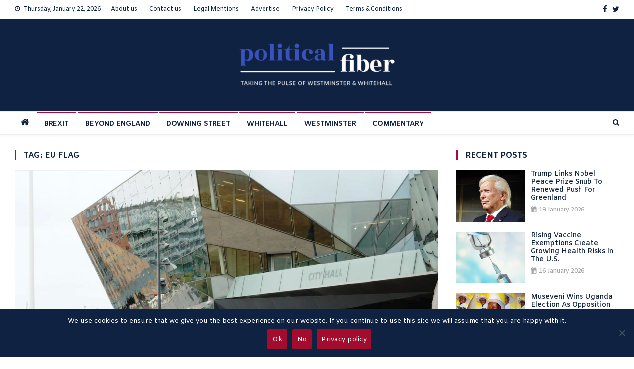

--- FILE ---
content_type: text/html; charset=UTF-8
request_url: https://www.politicalfiber.com/tag/eu-flag/
body_size: 14596
content:
<!doctype html>
<html lang="en-US">
<head>
<meta charset="UTF-8">
<meta name="viewport" content="width=device-width, initial-scale=1">
	<meta name="publisuites-verify-code" content="aHR0cHM6Ly93d3cucG9saXRpY2FsZmliZXIuY29t" />
	<meta name="getlinko-verify-code" content="getlinko-verify-28b95730188e4156bc8fad6f1912acbd17480504"/>
<link rel="profile" href="http://gmpg.org/xfn/11">
<link rel="preconnect" href="https://fonts.googleapis.com">
<link rel="preconnect" href="https://fonts.gstatic.com" crossorigin>
<link href="https://fonts.googleapis.com/css2?family=Amiko:wght@400;600;700&family=Rozha+One&display=swap" rel="stylesheet"> 
<meta name='robots' content='index, follow, max-image-preview:large, max-snippet:-1, max-video-preview:-1' />

	<!-- This site is optimized with the Yoast SEO plugin v26.7 - https://yoast.com/wordpress/plugins/seo/ -->
	<title>EU flag Archives - Political Fiber</title>
	<link rel="canonical" href="https://www.politicalfiber.com/tag/eu-flag/" />
	<meta property="og:locale" content="en_US" />
	<meta property="og:type" content="article" />
	<meta property="og:title" content="EU flag Archives - Political Fiber" />
	<meta property="og:url" content="https://www.politicalfiber.com/tag/eu-flag/" />
	<meta property="og:site_name" content="Political Fiber" />
	<meta name="twitter:card" content="summary_large_image" />
	<script type="application/ld+json" class="yoast-schema-graph">{"@context":"https://schema.org","@graph":[{"@type":"CollectionPage","@id":"https://www.politicalfiber.com/tag/eu-flag/","url":"https://www.politicalfiber.com/tag/eu-flag/","name":"EU flag Archives - Political Fiber","isPartOf":{"@id":"https://www.politicalfiber.com/#website"},"primaryImageOfPage":{"@id":"https://www.politicalfiber.com/tag/eu-flag/#primaryimage"},"image":{"@id":"https://www.politicalfiber.com/tag/eu-flag/#primaryimage"},"thumbnailUrl":"https://www.politicalfiber.com/wp-content/uploads/2023/06/city-hall-EU-flag.jpg","breadcrumb":{"@id":"https://www.politicalfiber.com/tag/eu-flag/#breadcrumb"},"inLanguage":"en-US"},{"@type":"ImageObject","inLanguage":"en-US","@id":"https://www.politicalfiber.com/tag/eu-flag/#primaryimage","url":"https://www.politicalfiber.com/wp-content/uploads/2023/06/city-hall-EU-flag.jpg","contentUrl":"https://www.politicalfiber.com/wp-content/uploads/2023/06/city-hall-EU-flag.jpg","width":1249,"height":723,"caption":"London’s City Hall, will not fly the EU flag to mark the seventh anniversary of the Brexit vote after discovering “that the law was changed which specifically outlaws the flying of the EU flag on a public building without onerous and expensive planning permission’, said London mayor Sadiq Khan. Image (screenshot/cropped) : www.london.gov.uk"},{"@type":"BreadcrumbList","@id":"https://www.politicalfiber.com/tag/eu-flag/#breadcrumb","itemListElement":[{"@type":"ListItem","position":1,"name":"Home","item":"https://www.politicalfiber.com/"},{"@type":"ListItem","position":2,"name":"EU flag"}]},{"@type":"WebSite","@id":"https://www.politicalfiber.com/#website","url":"https://www.politicalfiber.com/","name":"Political Fiber","description":"","publisher":{"@id":"https://www.politicalfiber.com/#organization"},"potentialAction":[{"@type":"SearchAction","target":{"@type":"EntryPoint","urlTemplate":"https://www.politicalfiber.com/?s={search_term_string}"},"query-input":{"@type":"PropertyValueSpecification","valueRequired":true,"valueName":"search_term_string"}}],"inLanguage":"en-US"},{"@type":"Organization","@id":"https://www.politicalfiber.com/#organization","name":"Political Fiber","url":"https://www.politicalfiber.com/","logo":{"@type":"ImageObject","inLanguage":"en-US","@id":"https://www.politicalfiber.com/#/schema/logo/image/","url":"https://www.politicalfiber.com/wp-content/uploads/2022/01/cropped-PoliticalFiber-logo-2.png","contentUrl":"https://www.politicalfiber.com/wp-content/uploads/2022/01/cropped-PoliticalFiber-logo-2.png","width":400,"height":134,"caption":"Political Fiber"},"image":{"@id":"https://www.politicalfiber.com/#/schema/logo/image/"}}]}</script>
	<!-- / Yoast SEO plugin. -->


<link rel='dns-prefetch' href='//fonts.googleapis.com' />
<link rel="alternate" type="application/rss+xml" title="Political Fiber &raquo; Feed" href="https://www.politicalfiber.com/feed/" />
<link rel="alternate" type="application/rss+xml" title="Political Fiber &raquo; Comments Feed" href="https://www.politicalfiber.com/comments/feed/" />
<link rel="alternate" type="application/rss+xml" title="Political Fiber &raquo; EU flag Tag Feed" href="https://www.politicalfiber.com/tag/eu-flag/feed/" />
<style id='wp-img-auto-sizes-contain-inline-css' type='text/css'>
img:is([sizes=auto i],[sizes^="auto," i]){contain-intrinsic-size:3000px 1500px}
/*# sourceURL=wp-img-auto-sizes-contain-inline-css */
</style>
<style id='wp-emoji-styles-inline-css' type='text/css'>

	img.wp-smiley, img.emoji {
		display: inline !important;
		border: none !important;
		box-shadow: none !important;
		height: 1em !important;
		width: 1em !important;
		margin: 0 0.07em !important;
		vertical-align: -0.1em !important;
		background: none !important;
		padding: 0 !important;
	}
/*# sourceURL=wp-emoji-styles-inline-css */
</style>
<style id='wp-block-library-inline-css' type='text/css'>
:root{--wp-block-synced-color:#7a00df;--wp-block-synced-color--rgb:122,0,223;--wp-bound-block-color:var(--wp-block-synced-color);--wp-editor-canvas-background:#ddd;--wp-admin-theme-color:#007cba;--wp-admin-theme-color--rgb:0,124,186;--wp-admin-theme-color-darker-10:#006ba1;--wp-admin-theme-color-darker-10--rgb:0,107,160.5;--wp-admin-theme-color-darker-20:#005a87;--wp-admin-theme-color-darker-20--rgb:0,90,135;--wp-admin-border-width-focus:2px}@media (min-resolution:192dpi){:root{--wp-admin-border-width-focus:1.5px}}.wp-element-button{cursor:pointer}:root .has-very-light-gray-background-color{background-color:#eee}:root .has-very-dark-gray-background-color{background-color:#313131}:root .has-very-light-gray-color{color:#eee}:root .has-very-dark-gray-color{color:#313131}:root .has-vivid-green-cyan-to-vivid-cyan-blue-gradient-background{background:linear-gradient(135deg,#00d084,#0693e3)}:root .has-purple-crush-gradient-background{background:linear-gradient(135deg,#34e2e4,#4721fb 50%,#ab1dfe)}:root .has-hazy-dawn-gradient-background{background:linear-gradient(135deg,#faaca8,#dad0ec)}:root .has-subdued-olive-gradient-background{background:linear-gradient(135deg,#fafae1,#67a671)}:root .has-atomic-cream-gradient-background{background:linear-gradient(135deg,#fdd79a,#004a59)}:root .has-nightshade-gradient-background{background:linear-gradient(135deg,#330968,#31cdcf)}:root .has-midnight-gradient-background{background:linear-gradient(135deg,#020381,#2874fc)}:root{--wp--preset--font-size--normal:16px;--wp--preset--font-size--huge:42px}.has-regular-font-size{font-size:1em}.has-larger-font-size{font-size:2.625em}.has-normal-font-size{font-size:var(--wp--preset--font-size--normal)}.has-huge-font-size{font-size:var(--wp--preset--font-size--huge)}.has-text-align-center{text-align:center}.has-text-align-left{text-align:left}.has-text-align-right{text-align:right}.has-fit-text{white-space:nowrap!important}#end-resizable-editor-section{display:none}.aligncenter{clear:both}.items-justified-left{justify-content:flex-start}.items-justified-center{justify-content:center}.items-justified-right{justify-content:flex-end}.items-justified-space-between{justify-content:space-between}.screen-reader-text{border:0;clip-path:inset(50%);height:1px;margin:-1px;overflow:hidden;padding:0;position:absolute;width:1px;word-wrap:normal!important}.screen-reader-text:focus{background-color:#ddd;clip-path:none;color:#444;display:block;font-size:1em;height:auto;left:5px;line-height:normal;padding:15px 23px 14px;text-decoration:none;top:5px;width:auto;z-index:100000}html :where(.has-border-color){border-style:solid}html :where([style*=border-top-color]){border-top-style:solid}html :where([style*=border-right-color]){border-right-style:solid}html :where([style*=border-bottom-color]){border-bottom-style:solid}html :where([style*=border-left-color]){border-left-style:solid}html :where([style*=border-width]){border-style:solid}html :where([style*=border-top-width]){border-top-style:solid}html :where([style*=border-right-width]){border-right-style:solid}html :where([style*=border-bottom-width]){border-bottom-style:solid}html :where([style*=border-left-width]){border-left-style:solid}html :where(img[class*=wp-image-]){height:auto;max-width:100%}:where(figure){margin:0 0 1em}html :where(.is-position-sticky){--wp-admin--admin-bar--position-offset:var(--wp-admin--admin-bar--height,0px)}@media screen and (max-width:600px){html :where(.is-position-sticky){--wp-admin--admin-bar--position-offset:0px}}

/*# sourceURL=wp-block-library-inline-css */
</style><style id='global-styles-inline-css' type='text/css'>
:root{--wp--preset--aspect-ratio--square: 1;--wp--preset--aspect-ratio--4-3: 4/3;--wp--preset--aspect-ratio--3-4: 3/4;--wp--preset--aspect-ratio--3-2: 3/2;--wp--preset--aspect-ratio--2-3: 2/3;--wp--preset--aspect-ratio--16-9: 16/9;--wp--preset--aspect-ratio--9-16: 9/16;--wp--preset--color--black: #000000;--wp--preset--color--cyan-bluish-gray: #abb8c3;--wp--preset--color--white: #ffffff;--wp--preset--color--pale-pink: #f78da7;--wp--preset--color--vivid-red: #cf2e2e;--wp--preset--color--luminous-vivid-orange: #ff6900;--wp--preset--color--luminous-vivid-amber: #fcb900;--wp--preset--color--light-green-cyan: #7bdcb5;--wp--preset--color--vivid-green-cyan: #00d084;--wp--preset--color--pale-cyan-blue: #8ed1fc;--wp--preset--color--vivid-cyan-blue: #0693e3;--wp--preset--color--vivid-purple: #9b51e0;--wp--preset--gradient--vivid-cyan-blue-to-vivid-purple: linear-gradient(135deg,rgb(6,147,227) 0%,rgb(155,81,224) 100%);--wp--preset--gradient--light-green-cyan-to-vivid-green-cyan: linear-gradient(135deg,rgb(122,220,180) 0%,rgb(0,208,130) 100%);--wp--preset--gradient--luminous-vivid-amber-to-luminous-vivid-orange: linear-gradient(135deg,rgb(252,185,0) 0%,rgb(255,105,0) 100%);--wp--preset--gradient--luminous-vivid-orange-to-vivid-red: linear-gradient(135deg,rgb(255,105,0) 0%,rgb(207,46,46) 100%);--wp--preset--gradient--very-light-gray-to-cyan-bluish-gray: linear-gradient(135deg,rgb(238,238,238) 0%,rgb(169,184,195) 100%);--wp--preset--gradient--cool-to-warm-spectrum: linear-gradient(135deg,rgb(74,234,220) 0%,rgb(151,120,209) 20%,rgb(207,42,186) 40%,rgb(238,44,130) 60%,rgb(251,105,98) 80%,rgb(254,248,76) 100%);--wp--preset--gradient--blush-light-purple: linear-gradient(135deg,rgb(255,206,236) 0%,rgb(152,150,240) 100%);--wp--preset--gradient--blush-bordeaux: linear-gradient(135deg,rgb(254,205,165) 0%,rgb(254,45,45) 50%,rgb(107,0,62) 100%);--wp--preset--gradient--luminous-dusk: linear-gradient(135deg,rgb(255,203,112) 0%,rgb(199,81,192) 50%,rgb(65,88,208) 100%);--wp--preset--gradient--pale-ocean: linear-gradient(135deg,rgb(255,245,203) 0%,rgb(182,227,212) 50%,rgb(51,167,181) 100%);--wp--preset--gradient--electric-grass: linear-gradient(135deg,rgb(202,248,128) 0%,rgb(113,206,126) 100%);--wp--preset--gradient--midnight: linear-gradient(135deg,rgb(2,3,129) 0%,rgb(40,116,252) 100%);--wp--preset--font-size--small: 13px;--wp--preset--font-size--medium: 20px;--wp--preset--font-size--large: 36px;--wp--preset--font-size--x-large: 42px;--wp--preset--spacing--20: 0.44rem;--wp--preset--spacing--30: 0.67rem;--wp--preset--spacing--40: 1rem;--wp--preset--spacing--50: 1.5rem;--wp--preset--spacing--60: 2.25rem;--wp--preset--spacing--70: 3.38rem;--wp--preset--spacing--80: 5.06rem;--wp--preset--shadow--natural: 6px 6px 9px rgba(0, 0, 0, 0.2);--wp--preset--shadow--deep: 12px 12px 50px rgba(0, 0, 0, 0.4);--wp--preset--shadow--sharp: 6px 6px 0px rgba(0, 0, 0, 0.2);--wp--preset--shadow--outlined: 6px 6px 0px -3px rgb(255, 255, 255), 6px 6px rgb(0, 0, 0);--wp--preset--shadow--crisp: 6px 6px 0px rgb(0, 0, 0);}:where(.is-layout-flex){gap: 0.5em;}:where(.is-layout-grid){gap: 0.5em;}body .is-layout-flex{display: flex;}.is-layout-flex{flex-wrap: wrap;align-items: center;}.is-layout-flex > :is(*, div){margin: 0;}body .is-layout-grid{display: grid;}.is-layout-grid > :is(*, div){margin: 0;}:where(.wp-block-columns.is-layout-flex){gap: 2em;}:where(.wp-block-columns.is-layout-grid){gap: 2em;}:where(.wp-block-post-template.is-layout-flex){gap: 1.25em;}:where(.wp-block-post-template.is-layout-grid){gap: 1.25em;}.has-black-color{color: var(--wp--preset--color--black) !important;}.has-cyan-bluish-gray-color{color: var(--wp--preset--color--cyan-bluish-gray) !important;}.has-white-color{color: var(--wp--preset--color--white) !important;}.has-pale-pink-color{color: var(--wp--preset--color--pale-pink) !important;}.has-vivid-red-color{color: var(--wp--preset--color--vivid-red) !important;}.has-luminous-vivid-orange-color{color: var(--wp--preset--color--luminous-vivid-orange) !important;}.has-luminous-vivid-amber-color{color: var(--wp--preset--color--luminous-vivid-amber) !important;}.has-light-green-cyan-color{color: var(--wp--preset--color--light-green-cyan) !important;}.has-vivid-green-cyan-color{color: var(--wp--preset--color--vivid-green-cyan) !important;}.has-pale-cyan-blue-color{color: var(--wp--preset--color--pale-cyan-blue) !important;}.has-vivid-cyan-blue-color{color: var(--wp--preset--color--vivid-cyan-blue) !important;}.has-vivid-purple-color{color: var(--wp--preset--color--vivid-purple) !important;}.has-black-background-color{background-color: var(--wp--preset--color--black) !important;}.has-cyan-bluish-gray-background-color{background-color: var(--wp--preset--color--cyan-bluish-gray) !important;}.has-white-background-color{background-color: var(--wp--preset--color--white) !important;}.has-pale-pink-background-color{background-color: var(--wp--preset--color--pale-pink) !important;}.has-vivid-red-background-color{background-color: var(--wp--preset--color--vivid-red) !important;}.has-luminous-vivid-orange-background-color{background-color: var(--wp--preset--color--luminous-vivid-orange) !important;}.has-luminous-vivid-amber-background-color{background-color: var(--wp--preset--color--luminous-vivid-amber) !important;}.has-light-green-cyan-background-color{background-color: var(--wp--preset--color--light-green-cyan) !important;}.has-vivid-green-cyan-background-color{background-color: var(--wp--preset--color--vivid-green-cyan) !important;}.has-pale-cyan-blue-background-color{background-color: var(--wp--preset--color--pale-cyan-blue) !important;}.has-vivid-cyan-blue-background-color{background-color: var(--wp--preset--color--vivid-cyan-blue) !important;}.has-vivid-purple-background-color{background-color: var(--wp--preset--color--vivid-purple) !important;}.has-black-border-color{border-color: var(--wp--preset--color--black) !important;}.has-cyan-bluish-gray-border-color{border-color: var(--wp--preset--color--cyan-bluish-gray) !important;}.has-white-border-color{border-color: var(--wp--preset--color--white) !important;}.has-pale-pink-border-color{border-color: var(--wp--preset--color--pale-pink) !important;}.has-vivid-red-border-color{border-color: var(--wp--preset--color--vivid-red) !important;}.has-luminous-vivid-orange-border-color{border-color: var(--wp--preset--color--luminous-vivid-orange) !important;}.has-luminous-vivid-amber-border-color{border-color: var(--wp--preset--color--luminous-vivid-amber) !important;}.has-light-green-cyan-border-color{border-color: var(--wp--preset--color--light-green-cyan) !important;}.has-vivid-green-cyan-border-color{border-color: var(--wp--preset--color--vivid-green-cyan) !important;}.has-pale-cyan-blue-border-color{border-color: var(--wp--preset--color--pale-cyan-blue) !important;}.has-vivid-cyan-blue-border-color{border-color: var(--wp--preset--color--vivid-cyan-blue) !important;}.has-vivid-purple-border-color{border-color: var(--wp--preset--color--vivid-purple) !important;}.has-vivid-cyan-blue-to-vivid-purple-gradient-background{background: var(--wp--preset--gradient--vivid-cyan-blue-to-vivid-purple) !important;}.has-light-green-cyan-to-vivid-green-cyan-gradient-background{background: var(--wp--preset--gradient--light-green-cyan-to-vivid-green-cyan) !important;}.has-luminous-vivid-amber-to-luminous-vivid-orange-gradient-background{background: var(--wp--preset--gradient--luminous-vivid-amber-to-luminous-vivid-orange) !important;}.has-luminous-vivid-orange-to-vivid-red-gradient-background{background: var(--wp--preset--gradient--luminous-vivid-orange-to-vivid-red) !important;}.has-very-light-gray-to-cyan-bluish-gray-gradient-background{background: var(--wp--preset--gradient--very-light-gray-to-cyan-bluish-gray) !important;}.has-cool-to-warm-spectrum-gradient-background{background: var(--wp--preset--gradient--cool-to-warm-spectrum) !important;}.has-blush-light-purple-gradient-background{background: var(--wp--preset--gradient--blush-light-purple) !important;}.has-blush-bordeaux-gradient-background{background: var(--wp--preset--gradient--blush-bordeaux) !important;}.has-luminous-dusk-gradient-background{background: var(--wp--preset--gradient--luminous-dusk) !important;}.has-pale-ocean-gradient-background{background: var(--wp--preset--gradient--pale-ocean) !important;}.has-electric-grass-gradient-background{background: var(--wp--preset--gradient--electric-grass) !important;}.has-midnight-gradient-background{background: var(--wp--preset--gradient--midnight) !important;}.has-small-font-size{font-size: var(--wp--preset--font-size--small) !important;}.has-medium-font-size{font-size: var(--wp--preset--font-size--medium) !important;}.has-large-font-size{font-size: var(--wp--preset--font-size--large) !important;}.has-x-large-font-size{font-size: var(--wp--preset--font-size--x-large) !important;}
/*# sourceURL=global-styles-inline-css */
</style>

<style id='classic-theme-styles-inline-css' type='text/css'>
/*! This file is auto-generated */
.wp-block-button__link{color:#fff;background-color:#32373c;border-radius:9999px;box-shadow:none;text-decoration:none;padding:calc(.667em + 2px) calc(1.333em + 2px);font-size:1.125em}.wp-block-file__button{background:#32373c;color:#fff;text-decoration:none}
/*# sourceURL=/wp-includes/css/classic-themes.min.css */
</style>
<link rel='stylesheet' id='contact-form-7-css' href='https://www.politicalfiber.com/wp-content/plugins/contact-form-7/includes/css/styles.css?ver=6.1.4' type='text/css' media='all' />
<link rel='stylesheet' id='cookie-notice-front-css' href='https://www.politicalfiber.com/wp-content/plugins/cookie-notice/css/front.min.css?ver=2.5.11' type='text/css' media='all' />
<link rel='stylesheet' id='news-vibrant-fonts-css' href='https://fonts.googleapis.com/css?family=Roboto+Condensed%3A300italic%2C400italic%2C700italic%2C400%2C300%2C700%7CTitillium+Web%3A400%2C600%2C700%2C300&#038;subset=latin%2Clatin-ext' type='text/css' media='all' />
<link rel='stylesheet' id='font-awesome-css' href='https://www.politicalfiber.com/wp-content/themes/political-fiber/assets/library/font-awesome/css/font-awesome.min.css?ver=4.7.0' type='text/css' media='all' />
<link rel='stylesheet' id='lightslider-style-css' href='https://www.politicalfiber.com/wp-content/themes/political-fiber/assets/library/lightslider/css/lightslider.min.css?ver=1.1.6' type='text/css' media='all' />
<link rel='stylesheet' id='news-vibrant-style-css' href='https://www.politicalfiber.com/wp-content/themes/political-fiber/style.css?ver=1.5.0' type='text/css' media='all' />
<style id='news-vibrant-style-inline-css' type='text/css'>
.category-button.nv-cat-223 a{background:#a50c39}
.category-button.nv-cat-223 a:hover{background:#730007}
.nv-block-title:hover .nv-cat-223{color:#a50c39}
.nv-block-title.nv-cat-223{border-left-color:#a50c39}
#site-navigation ul li.nv-cat-223 a:before{background-color:#a50c39}
.category-button.nv-cat-222 a{background:#a50c39}
.category-button.nv-cat-222 a:hover{background:#730007}
.nv-block-title:hover .nv-cat-222{color:#a50c39}
.nv-block-title.nv-cat-222{border-left-color:#a50c39}
#site-navigation ul li.nv-cat-222 a:before{background-color:#a50c39}
.category-button.nv-cat-2 a{background:#a50c39}
.category-button.nv-cat-2 a:hover{background:#730007}
.nv-block-title:hover .nv-cat-2{color:#a50c39}
.nv-block-title.nv-cat-2{border-left-color:#a50c39}
#site-navigation ul li.nv-cat-2 a:before{background-color:#a50c39}
.category-button.nv-cat-3605 a{background:#a50c39}
.category-button.nv-cat-3605 a:hover{background:#730007}
.nv-block-title:hover .nv-cat-3605{color:#a50c39}
.nv-block-title.nv-cat-3605{border-left-color:#a50c39}
#site-navigation ul li.nv-cat-3605 a:before{background-color:#a50c39}
.category-button.nv-cat-228 a{background:#a50c39}
.category-button.nv-cat-228 a:hover{background:#730007}
.nv-block-title:hover .nv-cat-228{color:#a50c39}
.nv-block-title.nv-cat-228{border-left-color:#a50c39}
#site-navigation ul li.nv-cat-228 a:before{background-color:#a50c39}
.category-button.nv-cat-220 a{background:#a50c39}
.category-button.nv-cat-220 a:hover{background:#730007}
.nv-block-title:hover .nv-cat-220{color:#a50c39}
.nv-block-title.nv-cat-220{border-left-color:#a50c39}
#site-navigation ul li.nv-cat-220 a:before{background-color:#a50c39}
.category-button.nv-cat-263 a{background:#a50c39}
.category-button.nv-cat-263 a:hover{background:#730007}
.nv-block-title:hover .nv-cat-263{color:#a50c39}
.nv-block-title.nv-cat-263{border-left-color:#a50c39}
#site-navigation ul li.nv-cat-263 a:before{background-color:#a50c39}
.category-button.nv-cat-229 a{background:#a50c39}
.category-button.nv-cat-229 a:hover{background:#730007}
.nv-block-title:hover .nv-cat-229{color:#a50c39}
.nv-block-title.nv-cat-229{border-left-color:#a50c39}
#site-navigation ul li.nv-cat-229 a:before{background-color:#a50c39}
.category-button.nv-cat-3606 a{background:#a50c39}
.category-button.nv-cat-3606 a:hover{background:#730007}
.nv-block-title:hover .nv-cat-3606{color:#a50c39}
.nv-block-title.nv-cat-3606{border-left-color:#a50c39}
#site-navigation ul li.nv-cat-3606 a:before{background-color:#a50c39}
.category-button.nv-cat-264 a{background:#a50c39}
.category-button.nv-cat-264 a:hover{background:#730007}
.nv-block-title:hover .nv-cat-264{color:#a50c39}
.nv-block-title.nv-cat-264{border-left-color:#a50c39}
#site-navigation ul li.nv-cat-264 a:before{background-color:#a50c39}
.category-button.nv-cat-3607 a{background:#a50c39}
.category-button.nv-cat-3607 a:hover{background:#730007}
.nv-block-title:hover .nv-cat-3607{color:#a50c39}
.nv-block-title.nv-cat-3607{border-left-color:#a50c39}
#site-navigation ul li.nv-cat-3607 a:before{background-color:#a50c39}
.category-button.nv-cat-227 a{background:#a50c39}
.category-button.nv-cat-227 a:hover{background:#730007}
.nv-block-title:hover .nv-cat-227{color:#a50c39}
.nv-block-title.nv-cat-227{border-left-color:#a50c39}
#site-navigation ul li.nv-cat-227 a:before{background-color:#a50c39}
.category-button.nv-cat-219 a{background:#a50c39}
.category-button.nv-cat-219 a:hover{background:#730007}
.nv-block-title:hover .nv-cat-219{color:#a50c39}
.nv-block-title.nv-cat-219{border-left-color:#a50c39}
#site-navigation ul li.nv-cat-219 a:before{background-color:#a50c39}
.category-button.nv-cat-3608 a{background:#a50c39}
.category-button.nv-cat-3608 a:hover{background:#730007}
.nv-block-title:hover .nv-cat-3608{color:#a50c39}
.nv-block-title.nv-cat-3608{border-left-color:#a50c39}
#site-navigation ul li.nv-cat-3608 a:before{background-color:#a50c39}
.category-button.nv-cat-3609 a{background:#a50c39}
.category-button.nv-cat-3609 a:hover{background:#730007}
.nv-block-title:hover .nv-cat-3609{color:#a50c39}
.nv-block-title.nv-cat-3609{border-left-color:#a50c39}
#site-navigation ul li.nv-cat-3609 a:before{background-color:#a50c39}
.category-button.nv-cat-230 a{background:#a50c39}
.category-button.nv-cat-230 a:hover{background:#730007}
.nv-block-title:hover .nv-cat-230{color:#a50c39}
.nv-block-title.nv-cat-230{border-left-color:#a50c39}
#site-navigation ul li.nv-cat-230 a:before{background-color:#a50c39}
.category-button.nv-cat-9 a{background:#a50c39}
.category-button.nv-cat-9 a:hover{background:#730007}
.nv-block-title:hover .nv-cat-9{color:#a50c39}
.nv-block-title.nv-cat-9{border-left-color:#a50c39}
#site-navigation ul li.nv-cat-9 a:before{background-color:#a50c39}
.category-button.nv-cat-17 a{background:#a50c39}
.category-button.nv-cat-17 a:hover{background:#730007}
.nv-block-title:hover .nv-cat-17{color:#a50c39}
.nv-block-title.nv-cat-17{border-left-color:#a50c39}
#site-navigation ul li.nv-cat-17 a:before{background-color:#a50c39}
.category-button.nv-cat-221 a{background:#a50c39}
.category-button.nv-cat-221 a:hover{background:#730007}
.nv-block-title:hover .nv-cat-221{color:#a50c39}
.nv-block-title.nv-cat-221{border-left-color:#a50c39}
#site-navigation ul li.nv-cat-221 a:before{background-color:#a50c39}
.navigation .nav-links a,.bttn,button,input[type='button'],input[type='reset'],input[type='submit'],.navigation .nav-links a:hover,.bttn:hover,button,input[type='button']:hover,input[type='reset']:hover,input[type='submit']:hover,.widget_search .search-submit,.widget_tag_cloud .tagcloud a:hover,.edit-link .post-edit-link,.reply .comment-reply-link,.home .nv-home-icon a,.nv-home-icon a:hover,#site-navigation ul li a:before,.nv-header-search-wrapper .search-form-main .search-submit,.ticker-caption,.comments-link:hover a,.news_vibrant_featured_slider .slider-posts .lSAction > a:hover,.news_vibrant_default_tabbed ul.widget-tabs li,.news_vibrant_default_tabbed ul.widget-tabs li.ui-tabs-active,.news_vibrant_default_tabbed ul.widget-tabs li:hover,.nv-block-title-nav-wrap .carousel-nav-action .carousel-controls:hover,.news_vibrant_social_media .social-link a,.news_vibrant_social_media .social-link a:hover,.nv-archive-more .nv-button:hover,.error404 .page-title,#nv-scrollup{background:#102241}
a,a:hover,a:focus,a:active,.widget a:hover,.widget a:hover::before,.widget li:hover::before,.entry-footer a:hover,.comment-author .fn .url:hover,#cancel-comment-reply-link,#cancel-comment-reply-link:before,.logged-in-as a,.nv-featured-posts-wrapper .nv-single-post-wrap .nv-post-content .nv-post-meta span:hover,.nv-featured-posts-wrapper .nv-single-post-wrap .nv-post-content .nv-post-meta span a:hover,.search-main a:hover,.nv-ticker-block .lSAction>a:hover,.nv-slide-content-wrap .post-title a:hover,.news_vibrant_featured_posts .nv-single-post .nv-post-content .nv-post-title a:hover,.news_vibrant_carousel .nv-single-post .nv-post-title a:hover,.news_vibrant_block_posts .layout3 .nv-primary-block-wrap .nv-single-post .nv-post-title a:hover,.news_vibrant_featured_slider .featured-posts .nv-single-post .nv-post-content .nv-post-title a:hover,.nv-featured-posts-wrapper .nv-single-post-wrap .nv-post-content .nv-post-title a:hover,.nv-post-title.large-size a:hover,.nv-post-title.small-size a:hover,.nv-post-meta span:hover,.nv-post-meta span a:hover,.news_vibrant_featured_posts .nv-single-post-wrap .nv-post-content .nv-post-meta span:hover,.news_vibrant_featured_posts .nv-single-post-wrap .nv-post-content .nv-post-meta span a:hover,.nv-post-title.small-size a:hover,#top-footer .widget a:hover,#top-footer .widget a:hover:before,#top-footer .widget li:hover:before,#footer-navigation ul li a:hover,.entry-title a:hover,.entry-meta span a:hover,.entry-meta span:hover,.menu-toggle:hover{color:#102241}
.navigation .nav-links a,.bttn,button,input[type='button'],input[type='reset'],input[type='submit'],.widget_search .search-submit,#top-footer .widget-title,.nv-archive-more .nv-button:hover{border-color:#102241}
.comment-list .comment-body,.nv-header-search-wrapper .search-form-main,.comments-link:hover a::after{border-top-color:#102241}
.nv-header-search-wrapper .search-form-main:before{border-bottom-color:#102241}
.nv-block-title,.widget-title,.page-header .page-title,.nv-related-title{border-left-color:#102241}
.site-title,.site-description{position:absolute;clip:rect(1px,1px,1px,1px)}
/*# sourceURL=news-vibrant-style-inline-css */
</style>
<link rel='stylesheet' id='news-vibrant-responsive-style-css' href='https://www.politicalfiber.com/wp-content/themes/political-fiber/assets/css/nv-responsive.css?ver=1.0.0' type='text/css' media='all' />
<script type="text/javascript" src="https://www.politicalfiber.com/wp-includes/js/jquery/jquery.min.js?ver=3.7.1" id="jquery-core-js"></script>
<script type="text/javascript" src="https://www.politicalfiber.com/wp-includes/js/jquery/jquery-migrate.min.js?ver=3.4.1" id="jquery-migrate-js"></script>
<link rel="https://api.w.org/" href="https://www.politicalfiber.com/wp-json/" /><link rel="alternate" title="JSON" type="application/json" href="https://www.politicalfiber.com/wp-json/wp/v2/tags/4226" /><link rel="EditURI" type="application/rsd+xml" title="RSD" href="https://www.politicalfiber.com/xmlrpc.php?rsd" />
<meta name="generator" content="WordPress 6.9" />
<link rel="icon" href="https://www.politicalfiber.com/wp-content/uploads/2022/01/cropped-android-chrome-512x512-1-1-32x32.png" sizes="32x32" />
<link rel="icon" href="https://www.politicalfiber.com/wp-content/uploads/2022/01/cropped-android-chrome-512x512-1-1-192x192.png" sizes="192x192" />
<link rel="apple-touch-icon" href="https://www.politicalfiber.com/wp-content/uploads/2022/01/cropped-android-chrome-512x512-1-1-180x180.png" />
<meta name="msapplication-TileImage" content="https://www.politicalfiber.com/wp-content/uploads/2022/01/cropped-android-chrome-512x512-1-1-270x270.png" />
	
	<script async src="//pagead2.googlesyndication.com/pagead/js/adsbygoogle.js"></script>

<!-- Global site tag (gtag.js) - Google Analytics -->
<script async src="https://www.googletagmanager.com/gtag/js?id=G-NFN437TRB1"></script>
<script>
  window.dataLayer = window.dataLayer || [];
  function gtag(){dataLayer.push(arguments);}
  gtag('js', new Date());

  gtag('config', 'G-NFN437TRB1');
</script>
</head>

<body class="archive tag tag-eu-flag tag-4226 wp-custom-logo wp-theme-political-fiber cookies-not-set group-blog hfeed right-sidebar fullwidth_layout archive-grid">

<div id="page" class="site">
	<a class="skip-link screen-reader-text" href="#content">Skip to content</a>
	
	<div class="nv-top-header-wrap"><div class="cv-container">		<div class="nv-top-left-section-wrapper">
			<div class="date-section">Thursday, January 22, 2026</div>				<nav id="top-navigation" class="top-navigation" role="navigation">
					<div class="menu-top-menu-container"><ul id="top-menu" class="menu"><li id="menu-item-144" class="menu-item menu-item-type-post_type menu-item-object-page menu-item-144"><a href="https://www.politicalfiber.com/about-us/">About us</a></li>
<li id="menu-item-145" class="menu-item menu-item-type-post_type menu-item-object-page menu-item-145"><a href="https://www.politicalfiber.com/contacts/">Contact us</a></li>
<li id="menu-item-2795" class="menu-item menu-item-type-post_type menu-item-object-page menu-item-2795"><a href="https://www.politicalfiber.com/legal-mentions/">Legal Mentions</a></li>
<li id="menu-item-550" class="menu-item menu-item-type-post_type menu-item-object-page menu-item-550"><a href="https://www.politicalfiber.com/advertise-with-us/">Advertise</a></li>
<li id="menu-item-148" class="menu-item menu-item-type-post_type menu-item-object-page menu-item-148"><a href="https://www.politicalfiber.com/privacy-policy/">Privacy Policy</a></li>
<li id="menu-item-150" class="menu-item menu-item-type-post_type menu-item-object-page menu-item-150"><a href="https://www.politicalfiber.com/terms-conditions/">Terms &#038; Conditions</a></li>
</ul></div>				</nav><!-- #site-navigation -->
					</div><!-- .nv-top-left-section-wrapper -->
		<div class="nv-top-right-section-wrapper">
			<div class="nv-social-icons-wrapper"><span class="social-link"><a href="https://www.facebook.com/PoliticalFibernews/" target="_blank"><i class="fa fa-facebook-f"></i></a></span><span class="social-link"><a href="https://twitter.com/Political_fiber" target="_blank"><i class="fa fa-twitter"></i></a></span></div><!-- .nv-social-icons-wrapper -->		</div><!-- .nv-top-right-section-wrapper -->
</div><!-- .cv-container --></div><!-- .nv-top-header-wrap --><header id="masthead" class="site-header" role="banner"><div class="nv-logo-section-wrapper"><div class="cv-container">		<div class="site-branding">


			

								<div class="site-logo">
					<a href="https://www.politicalfiber.com/" class="custom-logo-link" rel="home"><img width="400" height="134" src="https://www.politicalfiber.com/wp-content/uploads/2022/01/cropped-PoliticalFiber-logo-2.png" class="custom-logo" alt="Political Fiber" decoding="async" fetchpriority="high" srcset="https://www.politicalfiber.com/wp-content/uploads/2022/01/cropped-PoliticalFiber-logo-2.png 400w, https://www.politicalfiber.com/wp-content/uploads/2022/01/cropped-PoliticalFiber-logo-2-300x101.png 300w" sizes="(max-width: 400px) 100vw, 400px" /></a>	
</div>
						
		
			
		</div><!-- ..site-branding -->
		<div class="nv-header-ads-area">
					</div><!-- .nv-header-ads-area -->
</div><!-- .cv-container --></div><!-- .nv-logo-section-wrapper -->		<div id="nv-menu-wrap" class="nv-header-menu-wrapper">
			<div class="nv-header-menu-block-wrap">
				<div class="cv-container">
												<div class="nv-home-icon">
								<a href="https://www.politicalfiber.com/" rel="home"> <i class="fa fa-home"> </i> </a>
							</div><!-- .nv-home-icon -->
										<div class="nv-header-menu-wrap">
	                    <a href="javascript:void(0)" class="menu-toggle hide"> <i class="fa fa-navicon"> </i> </a>
						<nav id="site-navigation" class="main-navigation" role="navigation">
							<div class="menu-main-menu-container"><ul id="primary-menu" class="menu"><li id="menu-item-1297" class="menu-item menu-item-type-taxonomy menu-item-object-category menu-item-1297 nv-cat-223"><a href="https://www.politicalfiber.com/category/news/brexit/">BREXIT</a></li>
<li id="menu-item-1298" class="menu-item menu-item-type-taxonomy menu-item-object-category menu-item-1298 nv-cat-222"><a href="https://www.politicalfiber.com/category/news/beyond-england/">BEYOND ENGLAND</a></li>
<li id="menu-item-1299" class="menu-item menu-item-type-taxonomy menu-item-object-category menu-item-1299 nv-cat-220"><a href="https://www.politicalfiber.com/category/news/downing-street/">DOWNING STREET</a></li>
<li id="menu-item-1300" class="menu-item menu-item-type-taxonomy menu-item-object-category menu-item-1300 nv-cat-221"><a href="https://www.politicalfiber.com/category/news/whitehall/">WHITEHALL</a></li>
<li id="menu-item-1301" class="menu-item menu-item-type-taxonomy menu-item-object-category menu-item-1301 nv-cat-17"><a href="https://www.politicalfiber.com/category/news/westminster/">WESTMINSTER</a></li>
<li id="menu-item-1302" class="menu-item menu-item-type-taxonomy menu-item-object-category menu-item-1302 nv-cat-2"><a href="https://www.politicalfiber.com/category/commentary/">COMMENTARY</a></li>
</ul></div>						</nav><!-- #site-navigation -->
					</div><!-- .nv-header-menu-wrap -->
											<div class="nv-header-search-wrapper">                    
			                <span class="search-main"><a href="javascript:void(0);"><i class="fa fa-search"></i></a></span>
			                <div class="search-form-main nv-clearfix">
				                <form role="search" method="get" class="search-form" action="https://www.politicalfiber.com/">
				<label>
					<span class="screen-reader-text">Search for:</span>
					<input type="search" class="search-field" placeholder="Search &hellip;" value="" name="s" />
				</label>
				<input type="submit" class="search-submit" value="GO" />
			</form>				            </div>
						</div><!-- .nv-header-search-wrapper -->
									</div>
			</div>
		</div><!-- .nv-header-menu-wrapper -->
</header><!-- .site-header -->
	<div id="content" class="site-content">
		<div class="cv-container">
	<div id="primary" class="content-area">
		<main id="main" class="site-main" role="main">

		
			<header class="page-header">
				<h1 class="page-title">Tag: <span>EU flag</span></h1>			</header><!-- .page-header -->

			<div class="nv-archive-classic-post-wrapper">
<article id="post-6415" class="has-thumbnail post-6415 post type-post status-publish format-standard has-post-thumbnail hentry category-brexit category-policy-politics tag-brexit tag-eu-flag tag-leave tag-referendum tag-sadiq-khan">	

			<div class="nv-article-thumb">
			<a href="https://www.politicalfiber.com/news/brexit/ministers-ban-city-hall-from-flying-eu-flag-on-brexit-anniversary/6415/">
				<img width="1249" height="723" src="https://www.politicalfiber.com/wp-content/uploads/2023/06/city-hall-EU-flag.jpg" class="attachment-full size-full wp-post-image" alt="" decoding="async" srcset="https://www.politicalfiber.com/wp-content/uploads/2023/06/city-hall-EU-flag.jpg 1249w, https://www.politicalfiber.com/wp-content/uploads/2023/06/city-hall-EU-flag-300x174.jpg 300w, https://www.politicalfiber.com/wp-content/uploads/2023/06/city-hall-EU-flag-768x445.jpg 768w, https://www.politicalfiber.com/wp-content/uploads/2023/06/city-hall-EU-flag-1024x593.jpg 1024w, https://www.politicalfiber.com/wp-content/uploads/2023/06/city-hall-EU-flag-696x403.jpg 696w, https://www.politicalfiber.com/wp-content/uploads/2023/06/city-hall-EU-flag-1068x618.jpg 1068w, https://www.politicalfiber.com/wp-content/uploads/2023/06/city-hall-EU-flag-726x420.jpg 726w" sizes="(max-width: 1249px) 100vw, 1249px" />			</a>
		</div><!-- .nv-article-thumb -->
	
	<div class="nv-archive-post-content-wrapper">

		<header class="entry-header">
			<h2 class="entry-title"><a href="https://www.politicalfiber.com/news/brexit/ministers-ban-city-hall-from-flying-eu-flag-on-brexit-anniversary/6415/" rel="bookmark">Ministers ‘ban’ City Hall from flying EU flag on Brexit anniversary</a></h2>					<div class="entry-meta">
						<span class="posted-on"><a href="https://www.politicalfiber.com/news/brexit/ministers-ban-city-hall-from-flying-eu-flag-on-brexit-anniversary/6415/" rel="bookmark"><time class="entry-date published" datetime="2023-06-23T16:28:42+02:00">23 June 2023</time><time class="updated" datetime="2023-12-18T09:06:43+01:00">18 December 2023</time></a></span><span class="byline"><span class="author vcard"><a class="url fn n" href="https://www.politicalfiber.com/author/political-fiber/">Political Fiber</a></span></span><span class="comments-link"><a href="https://www.politicalfiber.com/news/brexit/ministers-ban-city-hall-from-flying-eu-flag-on-brexit-anniversary/6415/#respond">0 </a></span>					</div><!-- .entry-meta -->
					</header><!-- .entry-header -->

		<div class="entry-content">
			<p>London’s City Hall has been “effectively banned” by ministers from flying the EU flag on the seventh anniversary of the referendum that led to the UK leaving the European Union. London mayor’s City Hall office was warned it could be prosecuted for flying the flag on today’s anniversary as a mark of “solidarity” with the [&hellip;]</p>
			<span class="nv-archive-more"><a href="https://www.politicalfiber.com/news/brexit/ministers-ban-city-hall-from-flying-eu-flag-on-brexit-anniversary/6415/" class="nv-button"><i class="fa fa-arrow-circle-o-right"></i>Continue Reading</a></span>
		</div><!-- .entry-content -->

		<footer class="entry-footer">
					</footer><!-- .entry-footer -->

	</div><!-- .nv-archive-post-content-wrapper -->
	
</article><!-- #post-6415 -->

</div>
		</main><!-- #main -->
	</div><!-- #primary -->


<aside id="secondary" class="widget-area" role="complementary">
	<section id="news_vibrant_recent_posts-3" class="widget news_vibrant_recent_posts">            <div class="nv-recent-posts-wrapper">
                <h3 class="widget-title">Recent posts</h3><ul>                            <li>
                                <div class="nv-single-post nv-clearfix">
                                    <div class="nv-post-thumb">
                                        <a href="https://www.politicalfiber.com/daily-news/trump-links-nobel-peace-prize-snub-to-renewed-push-for-greenland/8763/">
                                            <img width="272" height="204" src="https://www.politicalfiber.com/wp-content/uploads/2025/04/trump-2689109_640-1-272x204.jpg" class="attachment-news-vibrant-block-thumb size-news-vibrant-block-thumb wp-post-image" alt="" decoding="async" loading="lazy" />                                        </a>
                                    </div><!-- .nv-post-thumb -->
                                    <div class="nv-post-content">
                                        <h3 class="nv-post-title small-size"><a href="https://www.politicalfiber.com/daily-news/trump-links-nobel-peace-prize-snub-to-renewed-push-for-greenland/8763/">Trump Links Nobel Peace Prize Snub to Renewed Push for Greenland</a></h3>
                                        <div class="nv-post-meta">
                                            <span class="posted-on"><a href="https://www.politicalfiber.com/daily-news/trump-links-nobel-peace-prize-snub-to-renewed-push-for-greenland/8763/" rel="bookmark"><time class="entry-date published updated" datetime="2026-01-19T13:19:38+01:00">19 January 2026</time></a></span><span class="comments-link"><a href="https://www.politicalfiber.com/daily-news/trump-links-nobel-peace-prize-snub-to-renewed-push-for-greenland/8763/#respond">0 </a></span>                                        </div>
                                    </div><!-- .nv-post-content -->
                                </div><!-- .nv-single-post -->
                            </li>
                                            <li>
                                <div class="nv-single-post nv-clearfix">
                                    <div class="nv-post-thumb">
                                        <a href="https://www.politicalfiber.com/health-and-education/rising-vaccine-exemptions-create-growing-health-risks-in-the-u-s/8769/">
                                            <img width="272" height="204" src="https://www.politicalfiber.com/wp-content/uploads/2026/01/istockphoto-1262387434-612x612-1-272x204.jpg" class="attachment-news-vibrant-block-thumb size-news-vibrant-block-thumb wp-post-image" alt="" decoding="async" loading="lazy" />                                        </a>
                                    </div><!-- .nv-post-thumb -->
                                    <div class="nv-post-content">
                                        <h3 class="nv-post-title small-size"><a href="https://www.politicalfiber.com/health-and-education/rising-vaccine-exemptions-create-growing-health-risks-in-the-u-s/8769/">Rising Vaccine Exemptions Create Growing Health Risks in the U.S.</a></h3>
                                        <div class="nv-post-meta">
                                            <span class="posted-on"><a href="https://www.politicalfiber.com/health-and-education/rising-vaccine-exemptions-create-growing-health-risks-in-the-u-s/8769/" rel="bookmark"><time class="entry-date published" datetime="2026-01-16T15:00:40+01:00">16 January 2026</time><time class="updated" datetime="2026-01-19T15:15:59+01:00">19 January 2026</time></a></span><span class="comments-link"><a href="https://www.politicalfiber.com/health-and-education/rising-vaccine-exemptions-create-growing-health-risks-in-the-u-s/8769/#respond">0 </a></span>                                        </div>
                                    </div><!-- .nv-post-content -->
                                </div><!-- .nv-single-post -->
                            </li>
                                            <li>
                                <div class="nv-single-post nv-clearfix">
                                    <div class="nv-post-thumb">
                                        <a href="https://www.politicalfiber.com/policy-politics/museveni-wins-uganda-election-as-opposition-leader-disappears/8759/">
                                            <img width="272" height="204" src="https://www.politicalfiber.com/wp-content/uploads/2026/01/Untitled-design-21-272x204.png" class="attachment-news-vibrant-block-thumb size-news-vibrant-block-thumb wp-post-image" alt="" decoding="async" loading="lazy" />                                        </a>
                                    </div><!-- .nv-post-thumb -->
                                    <div class="nv-post-content">
                                        <h3 class="nv-post-title small-size"><a href="https://www.politicalfiber.com/policy-politics/museveni-wins-uganda-election-as-opposition-leader-disappears/8759/">Museveni Wins Uganda Election as Opposition Leader Disappears</a></h3>
                                        <div class="nv-post-meta">
                                            <span class="posted-on"><a href="https://www.politicalfiber.com/policy-politics/museveni-wins-uganda-election-as-opposition-leader-disappears/8759/" rel="bookmark"><time class="entry-date published" datetime="2026-01-12T12:06:07+01:00">12 January 2026</time><time class="updated" datetime="2026-01-19T12:10:58+01:00">19 January 2026</time></a></span><span class="comments-link"><a href="https://www.politicalfiber.com/policy-politics/museveni-wins-uganda-election-as-opposition-leader-disappears/8759/#respond">0 </a></span>                                        </div>
                                    </div><!-- .nv-post-content -->
                                </div><!-- .nv-single-post -->
                            </li>
                                            <li>
                                <div class="nv-single-post nv-clearfix">
                                    <div class="nv-post-thumb">
                                        <a href="https://www.politicalfiber.com/defence-and-security/minneapolis-faces-renewed-unrest-amid-federal-shooting-trump-warning/8753/">
                                            <img width="272" height="204" src="https://www.politicalfiber.com/wp-content/uploads/2026/01/6969718b614d90.18449776-272x204.webp" class="attachment-news-vibrant-block-thumb size-news-vibrant-block-thumb wp-post-image" alt="" decoding="async" loading="lazy" />                                        </a>
                                    </div><!-- .nv-post-thumb -->
                                    <div class="nv-post-content">
                                        <h3 class="nv-post-title small-size"><a href="https://www.politicalfiber.com/defence-and-security/minneapolis-faces-renewed-unrest-amid-federal-shooting-trump-warning/8753/">Minneapolis Faces Renewed Unrest Amid Federal Shooting &#038; Trump Warning</a></h3>
                                        <div class="nv-post-meta">
                                            <span class="posted-on"><a href="https://www.politicalfiber.com/defence-and-security/minneapolis-faces-renewed-unrest-amid-federal-shooting-trump-warning/8753/" rel="bookmark"><time class="entry-date published" datetime="2026-01-09T13:40:58+01:00">9 January 2026</time><time class="updated" datetime="2026-01-16T14:40:44+01:00">16 January 2026</time></a></span><span class="comments-link"><a href="https://www.politicalfiber.com/defence-and-security/minneapolis-faces-renewed-unrest-amid-federal-shooting-trump-warning/8753/#respond">0 </a></span>                                        </div>
                                    </div><!-- .nv-post-content -->
                                </div><!-- .nv-single-post -->
                            </li>
                                            <li>
                                <div class="nv-single-post nv-clearfix">
                                    <div class="nv-post-thumb">
                                        <a href="https://www.politicalfiber.com/technology/grok-ai-blocks-modifications-of-revealing-images-on-x/8778/">
                                            <img width="272" height="204" src="https://www.politicalfiber.com/wp-content/uploads/2026/01/GettyImages-2231913678-272x204.webp" class="attachment-news-vibrant-block-thumb size-news-vibrant-block-thumb wp-post-image" alt="" decoding="async" loading="lazy" />                                        </a>
                                    </div><!-- .nv-post-thumb -->
                                    <div class="nv-post-content">
                                        <h3 class="nv-post-title small-size"><a href="https://www.politicalfiber.com/technology/grok-ai-blocks-modifications-of-revealing-images-on-x/8778/">Grok AI Blocks Modifications of Revealing Images on X</a></h3>
                                        <div class="nv-post-meta">
                                            <span class="posted-on"><a href="https://www.politicalfiber.com/technology/grok-ai-blocks-modifications-of-revealing-images-on-x/8778/" rel="bookmark"><time class="entry-date published" datetime="2026-01-05T09:10:55+01:00">5 January 2026</time><time class="updated" datetime="2026-01-20T09:24:09+01:00">20 January 2026</time></a></span><span class="comments-link"><a href="https://www.politicalfiber.com/technology/grok-ai-blocks-modifications-of-revealing-images-on-x/8778/#respond">0 </a></span>                                        </div>
                                    </div><!-- .nv-post-content -->
                                </div><!-- .nv-single-post -->
                            </li>
                                            <li>
                                <div class="nv-single-post nv-clearfix">
                                    <div class="nv-post-thumb">
                                        <a href="https://www.politicalfiber.com/health-and-education/food-preservatives-linked-to-higher-cancer-and-diabetes-risk/8773/">
                                            <img width="272" height="204" src="https://www.politicalfiber.com/wp-content/uploads/2026/01/istockphoto-1925115764-612x612-1-272x204.jpg" class="attachment-news-vibrant-block-thumb size-news-vibrant-block-thumb wp-post-image" alt="" decoding="async" loading="lazy" />                                        </a>
                                    </div><!-- .nv-post-thumb -->
                                    <div class="nv-post-content">
                                        <h3 class="nv-post-title small-size"><a href="https://www.politicalfiber.com/health-and-education/food-preservatives-linked-to-higher-cancer-and-diabetes-risk/8773/">Food Preservatives Linked to Higher Cancer and Diabetes Risk</a></h3>
                                        <div class="nv-post-meta">
                                            <span class="posted-on"><a href="https://www.politicalfiber.com/health-and-education/food-preservatives-linked-to-higher-cancer-and-diabetes-risk/8773/" rel="bookmark"><time class="entry-date published" datetime="2025-12-26T08:34:01+01:00">26 December 2025</time><time class="updated" datetime="2026-01-20T08:37:50+01:00">20 January 2026</time></a></span><span class="comments-link"><a href="https://www.politicalfiber.com/health-and-education/food-preservatives-linked-to-higher-cancer-and-diabetes-risk/8773/#respond">0 </a></span>                                        </div>
                                    </div><!-- .nv-post-content -->
                                </div><!-- .nv-single-post -->
                            </li>
                                            <li>
                                <div class="nv-single-post nv-clearfix">
                                    <div class="nv-post-thumb">
                                        <a href="https://www.politicalfiber.com/health-and-education/cholera-ravages-sudan-amid-war-and-collapse-of-basic-services/8750/">
                                            <img width="272" height="204" src="https://www.politicalfiber.com/wp-content/uploads/2026/01/istockphoto-1324954186-612x612-1-272x204.jpg" class="attachment-news-vibrant-block-thumb size-news-vibrant-block-thumb wp-post-image" alt="" decoding="async" loading="lazy" />                                        </a>
                                    </div><!-- .nv-post-thumb -->
                                    <div class="nv-post-content">
                                        <h3 class="nv-post-title small-size"><a href="https://www.politicalfiber.com/health-and-education/cholera-ravages-sudan-amid-war-and-collapse-of-basic-services/8750/">Cholera Ravages Sudan Amid War and Collapse of Basic Services</a></h3>
                                        <div class="nv-post-meta">
                                            <span class="posted-on"><a href="https://www.politicalfiber.com/health-and-education/cholera-ravages-sudan-amid-war-and-collapse-of-basic-services/8750/" rel="bookmark"><time class="entry-date published" datetime="2025-12-22T13:17:28+01:00">22 December 2025</time><time class="updated" datetime="2026-01-16T13:37:04+01:00">16 January 2026</time></a></span><span class="comments-link"><a href="https://www.politicalfiber.com/health-and-education/cholera-ravages-sudan-amid-war-and-collapse-of-basic-services/8750/#respond">0 </a></span>                                        </div>
                                    </div><!-- .nv-post-content -->
                                </div><!-- .nv-single-post -->
                            </li>
                                            <li>
                                <div class="nv-single-post nv-clearfix">
                                    <div class="nv-post-thumb">
                                        <a href="https://www.politicalfiber.com/health-and-education/how-nutrition-shapes-your-sleep/8746/">
                                            <img width="272" height="204" src="https://www.politicalfiber.com/wp-content/uploads/2026/01/istockphoto-1191998577-612x612-1-272x204.jpg" class="attachment-news-vibrant-block-thumb size-news-vibrant-block-thumb wp-post-image" alt="" decoding="async" loading="lazy" />                                        </a>
                                    </div><!-- .nv-post-thumb -->
                                    <div class="nv-post-content">
                                        <h3 class="nv-post-title small-size"><a href="https://www.politicalfiber.com/health-and-education/how-nutrition-shapes-your-sleep/8746/">How Nutrition Shapes Your Sleep</a></h3>
                                        <div class="nv-post-meta">
                                            <span class="posted-on"><a href="https://www.politicalfiber.com/health-and-education/how-nutrition-shapes-your-sleep/8746/" rel="bookmark"><time class="entry-date published" datetime="2025-12-19T21:52:52+01:00">19 December 2025</time><time class="updated" datetime="2026-01-15T21:56:26+01:00">15 January 2026</time></a></span><span class="comments-link"><a href="https://www.politicalfiber.com/health-and-education/how-nutrition-shapes-your-sleep/8746/#respond">0 </a></span>                                        </div>
                                    </div><!-- .nv-post-content -->
                                </div><!-- .nv-single-post -->
                            </li>
                                            <li>
                                <div class="nv-single-post nv-clearfix">
                                    <div class="nv-post-thumb">
                                        <a href="https://www.politicalfiber.com/health-and-education/fda-begins-new-safety-review-of-rsv-antibody-treatments-for-infants/8721/">
                                            <img width="272" height="204" src="https://www.politicalfiber.com/wp-content/uploads/2025/12/baby-256857_640-272x204.jpg" class="attachment-news-vibrant-block-thumb size-news-vibrant-block-thumb wp-post-image" alt="" decoding="async" loading="lazy" />                                        </a>
                                    </div><!-- .nv-post-thumb -->
                                    <div class="nv-post-content">
                                        <h3 class="nv-post-title small-size"><a href="https://www.politicalfiber.com/health-and-education/fda-begins-new-safety-review-of-rsv-antibody-treatments-for-infants/8721/">FDA Begins New Safety Review of RSV Antibody Treatments for Infants</a></h3>
                                        <div class="nv-post-meta">
                                            <span class="posted-on"><a href="https://www.politicalfiber.com/health-and-education/fda-begins-new-safety-review-of-rsv-antibody-treatments-for-infants/8721/" rel="bookmark"><time class="entry-date published" datetime="2025-12-15T10:10:37+01:00">15 December 2025</time><time class="updated" datetime="2025-12-13T10:16:53+01:00">13 December 2025</time></a></span><span class="comments-link"><a href="https://www.politicalfiber.com/health-and-education/fda-begins-new-safety-review-of-rsv-antibody-treatments-for-infants/8721/#respond">0 </a></span>                                        </div>
                                    </div><!-- .nv-post-content -->
                                </div><!-- .nv-single-post -->
                            </li>
                                            <li>
                                <div class="nv-single-post nv-clearfix">
                                    <div class="nv-post-thumb">
                                        <a href="https://www.politicalfiber.com/health-and-education/fda-moves-to-approve-new-global-sunscreen-ingredient/8716/">
                                            <img width="272" height="204" src="https://www.politicalfiber.com/wp-content/uploads/2025/12/laboratory-563423_640-272x204.jpg" class="attachment-news-vibrant-block-thumb size-news-vibrant-block-thumb wp-post-image" alt="" decoding="async" loading="lazy" />                                        </a>
                                    </div><!-- .nv-post-thumb -->
                                    <div class="nv-post-content">
                                        <h3 class="nv-post-title small-size"><a href="https://www.politicalfiber.com/health-and-education/fda-moves-to-approve-new-global-sunscreen-ingredient/8716/">FDA Moves to Approve New Global Sunscreen Ingredient</a></h3>
                                        <div class="nv-post-meta">
                                            <span class="posted-on"><a href="https://www.politicalfiber.com/health-and-education/fda-moves-to-approve-new-global-sunscreen-ingredient/8716/" rel="bookmark"><time class="entry-date published updated" datetime="2025-12-12T22:30:10+01:00">12 December 2025</time></a></span><span class="comments-link"><a href="https://www.politicalfiber.com/health-and-education/fda-moves-to-approve-new-global-sunscreen-ingredient/8716/#respond">0 </a></span>                                        </div>
                                    </div><!-- .nv-post-content -->
                                </div><!-- .nv-single-post -->
                            </li>
                </ul>            </div><!-- .nv-recent-posts-wrapper -->
    </section><section id="news_vibrant_social_media-3" class="widget news_vibrant_social_media">            <div class="nv-aside-social-wrapper">
                <h3 class="widget-title">Follow us</h3>                <div class="nv-social-icons-wrapper">
                    <span class="social-link"><a href="https://www.facebook.com/PoliticalFibernews/" target="_blank"><i class="fa fa-facebook-f"></i></a></span><span class="social-link"><a href="https://twitter.com/Political_fiber" target="_blank"><i class="fa fa-twitter"></i></a></span>                </div><!-- .nv-social-icons-wrapper -->
            </div><!-- .nv-aside-social-wrapper -->
    </section><section id="mc4wp_form_widget-2" class="widget widget_mc4wp_form_widget"><h3 class="widget-title">Newsletter</h3><script>(function() {
	window.mc4wp = window.mc4wp || {
		listeners: [],
		forms: {
			on: function(evt, cb) {
				window.mc4wp.listeners.push(
					{
						event   : evt,
						callback: cb
					}
				);
			}
		}
	}
})();
</script><!-- Mailchimp for WordPress v4.10.9 - https://wordpress.org/plugins/mailchimp-for-wp/ --><form id="mc4wp-form-1" class="mc4wp-form mc4wp-form-814" method="post" data-id="814" data-name="Newsletter" ><div class="mc4wp-form-fields"><p class="newstext"> Receive our email bulletin</p>

<p>
<input type="email" name="EMAIL" placeholder="My email address" required />
</p>
<p>
<input name="AGREE_TO_TERMS" type="checkbox" value="1" required=""> <a href="https://www.politicalfiber.com/terms-conditions/"
        target="_blank">I accept terms & conditions</a>
   
</p>

<input type="submit" value="Subscribe" /></div><label style="display: none !important;">Leave this field empty if you're human: <input type="text" name="_mc4wp_honeypot" value="" tabindex="-1" autocomplete="off" /></label><input type="hidden" name="_mc4wp_timestamp" value="1769082399" /><input type="hidden" name="_mc4wp_form_id" value="814" /><input type="hidden" name="_mc4wp_form_element_id" value="mc4wp-form-1" /><div class="mc4wp-response"></div></form><!-- / Mailchimp for WordPress Plugin --></section><section id="nav_menu-4" class="widget widget_nav_menu"><h3 class="widget-title">TOPICS</h3><div class="menu-topics-container"><ul id="menu-topics" class="menu"><li id="menu-item-1338" class="menu-item menu-item-type-taxonomy menu-item-object-category menu-item-1338 nv-cat-228"><a href="https://www.politicalfiber.com/category/defence-and-security/">Defence</a></li>
<li id="menu-item-1339" class="menu-item menu-item-type-taxonomy menu-item-object-category menu-item-1339 nv-cat-230"><a href="https://www.politicalfiber.com/category/technology/">Technology</a></li>
<li id="menu-item-1340" class="menu-item menu-item-type-taxonomy menu-item-object-category menu-item-1340 nv-cat-227"><a href="https://www.politicalfiber.com/category/law-and-justice/">Law and Justice</a></li>
<li id="menu-item-1341" class="menu-item menu-item-type-taxonomy menu-item-object-category menu-item-1341 nv-cat-229"><a href="https://www.politicalfiber.com/category/environment-and-energy/">Environment</a></li>
<li id="menu-item-1733" class="menu-item menu-item-type-taxonomy menu-item-object-category menu-item-1733 nv-cat-263"><a href="https://www.politicalfiber.com/category/economy/">Economy</a></li>
<li id="menu-item-1734" class="menu-item menu-item-type-taxonomy menu-item-object-category menu-item-1734 nv-cat-264"><a href="https://www.politicalfiber.com/category/health-and-education/">Health and Education</a></li>
</ul></div></section></aside><!-- #secondary -->

		</div><!-- .cv-container -->
	</div><!-- #content -->

	<footer id="colophon" class="site-footer" role="contentinfo"><div class="bottom-footer nv-clearfix"><div class="cv-container">		<div class="site-info">
			<span class="nv-copyright-text">
				News Vibrant			</span>
			<span class="sep"> | </span>
			Theme: News Vibrant by <a href="http://codevibrant.com/" rel="designer" target="_blank">CodeVibrant</a>.		</div><!-- .site-info -->
		<nav id="footer-navigation" class="footer-navigation" role="navigation">
			<div class="menu-about-us-menu-container"><ul id="footer-menu" class="menu"><li id="menu-item-2739" class="menu-item menu-item-type-post_type menu-item-object-page menu-item-2739"><a href="https://www.politicalfiber.com/about-us/">About us</a></li>
<li id="menu-item-1421" class="menu-item menu-item-type-post_type menu-item-object-page menu-item-1421"><a href="https://www.politicalfiber.com/contacts/">Contact us</a></li>
<li id="menu-item-1417" class="menu-item menu-item-type-post_type menu-item-object-page menu-item-1417"><a href="https://www.politicalfiber.com/advertise-with-us/">Advertise</a></li>
<li id="menu-item-2794" class="menu-item menu-item-type-post_type menu-item-object-page menu-item-2794"><a href="https://www.politicalfiber.com/legal-mentions/">Legal Mentions</a></li>
<li id="menu-item-1419" class="menu-item menu-item-type-post_type menu-item-object-page menu-item-1419"><a href="https://www.politicalfiber.com/privacy-policy/">Privacy Policy</a></li>
<li id="menu-item-1418" class="menu-item menu-item-type-post_type menu-item-object-page menu-item-1418"><a href="https://www.politicalfiber.com/terms-conditions/">Terms &#038; Conditions</a></li>
</ul></div>		</nav><!-- #site-navigation -->
</div><!-- .cv-container --></div> <!-- bottom-footer --></footer><!-- #colophon --><div id="nv-scrollup" class="animated arrow-hide"><i class="fa fa-chevron-up"></i></div></div><!-- #page -->

<script type="speculationrules">
{"prefetch":[{"source":"document","where":{"and":[{"href_matches":"/*"},{"not":{"href_matches":["/wp-*.php","/wp-admin/*","/wp-content/uploads/*","/wp-content/*","/wp-content/plugins/*","/wp-content/themes/political-fiber/*","/*\\?(.+)"]}},{"not":{"selector_matches":"a[rel~=\"nofollow\"]"}},{"not":{"selector_matches":".no-prefetch, .no-prefetch a"}}]},"eagerness":"conservative"}]}
</script>
<script>(function() {function maybePrefixUrlField () {
  const value = this.value.trim()
  if (value !== '' && value.indexOf('http') !== 0) {
    this.value = 'http://' + value
  }
}

const urlFields = document.querySelectorAll('.mc4wp-form input[type="url"]')
for (let j = 0; j < urlFields.length; j++) {
  urlFields[j].addEventListener('blur', maybePrefixUrlField)
}
})();</script><script type="text/javascript" src="https://www.politicalfiber.com/wp-includes/js/dist/hooks.min.js?ver=dd5603f07f9220ed27f1" id="wp-hooks-js"></script>
<script type="text/javascript" src="https://www.politicalfiber.com/wp-includes/js/dist/i18n.min.js?ver=c26c3dc7bed366793375" id="wp-i18n-js"></script>
<script type="text/javascript" id="wp-i18n-js-after">
/* <![CDATA[ */
wp.i18n.setLocaleData( { 'text direction\u0004ltr': [ 'ltr' ] } );
//# sourceURL=wp-i18n-js-after
/* ]]> */
</script>
<script type="text/javascript" src="https://www.politicalfiber.com/wp-content/plugins/contact-form-7/includes/swv/js/index.js?ver=6.1.4" id="swv-js"></script>
<script type="text/javascript" id="contact-form-7-js-before">
/* <![CDATA[ */
var wpcf7 = {
    "api": {
        "root": "https:\/\/www.politicalfiber.com\/wp-json\/",
        "namespace": "contact-form-7\/v1"
    },
    "cached": 1
};
//# sourceURL=contact-form-7-js-before
/* ]]> */
</script>
<script type="text/javascript" src="https://www.politicalfiber.com/wp-content/plugins/contact-form-7/includes/js/index.js?ver=6.1.4" id="contact-form-7-js"></script>
<script type="text/javascript" id="cookie-notice-front-js-before">
/* <![CDATA[ */
var cnArgs = {"ajaxUrl":"https:\/\/www.politicalfiber.com\/wp-admin\/admin-ajax.php","nonce":"ec237d8363","hideEffect":"fade","position":"bottom","onScroll":false,"onScrollOffset":100,"onClick":false,"cookieName":"cookie_notice_accepted","cookieTime":31536000,"cookieTimeRejected":31536000,"globalCookie":false,"redirection":true,"cache":true,"revokeCookies":true,"revokeCookiesOpt":"manual"};

//# sourceURL=cookie-notice-front-js-before
/* ]]> */
</script>
<script type="text/javascript" src="https://www.politicalfiber.com/wp-content/plugins/cookie-notice/js/front.min.js?ver=2.5.11" id="cookie-notice-front-js"></script>
<script type="text/javascript" src="https://www.politicalfiber.com/wp-content/themes/political-fiber/assets/js/navigation.js?ver=1.5.0" id="news-vibrant-navigation-js"></script>
<script type="text/javascript" src="https://www.politicalfiber.com/wp-content/themes/political-fiber/assets/library/sticky/jquery.sticky.js?ver=20150416" id="jquery-sticky-js"></script>
<script type="text/javascript" src="https://www.politicalfiber.com/wp-content/themes/political-fiber/assets/library/sticky/sticky-setting.js?ver=20150309" id="nv-sticky-menu-setting-js"></script>
<script type="text/javascript" src="https://www.politicalfiber.com/wp-content/themes/political-fiber/assets/js/skip-link-focus-fix.js?ver=1.5.0" id="news-vibrant-skip-link-focus-fix-js"></script>
<script type="text/javascript" src="https://www.politicalfiber.com/wp-content/themes/political-fiber/assets/library/lightslider/js/lightslider.min.js?ver=1.1.6" id="lightslider-js"></script>
<script type="text/javascript" src="https://www.politicalfiber.com/wp-includes/js/jquery/ui/core.min.js?ver=1.13.3" id="jquery-ui-core-js"></script>
<script type="text/javascript" src="https://www.politicalfiber.com/wp-includes/js/jquery/ui/tabs.min.js?ver=1.13.3" id="jquery-ui-tabs-js"></script>
<script type="text/javascript" src="https://www.politicalfiber.com/wp-content/themes/political-fiber/assets/js/nv-custom-scripts.js?ver=1.5.0" id="news-vibrant-custom-script-js"></script>
<script type="text/javascript" defer src="https://www.politicalfiber.com/wp-content/plugins/mailchimp-for-wp/assets/js/forms.js?ver=4.10.9" id="mc4wp-forms-api-js"></script>
<script id="wp-emoji-settings" type="application/json">
{"baseUrl":"https://s.w.org/images/core/emoji/17.0.2/72x72/","ext":".png","svgUrl":"https://s.w.org/images/core/emoji/17.0.2/svg/","svgExt":".svg","source":{"concatemoji":"https://www.politicalfiber.com/wp-includes/js/wp-emoji-release.min.js?ver=6.9"}}
</script>
<script type="module">
/* <![CDATA[ */
/*! This file is auto-generated */
const a=JSON.parse(document.getElementById("wp-emoji-settings").textContent),o=(window._wpemojiSettings=a,"wpEmojiSettingsSupports"),s=["flag","emoji"];function i(e){try{var t={supportTests:e,timestamp:(new Date).valueOf()};sessionStorage.setItem(o,JSON.stringify(t))}catch(e){}}function c(e,t,n){e.clearRect(0,0,e.canvas.width,e.canvas.height),e.fillText(t,0,0);t=new Uint32Array(e.getImageData(0,0,e.canvas.width,e.canvas.height).data);e.clearRect(0,0,e.canvas.width,e.canvas.height),e.fillText(n,0,0);const a=new Uint32Array(e.getImageData(0,0,e.canvas.width,e.canvas.height).data);return t.every((e,t)=>e===a[t])}function p(e,t){e.clearRect(0,0,e.canvas.width,e.canvas.height),e.fillText(t,0,0);var n=e.getImageData(16,16,1,1);for(let e=0;e<n.data.length;e++)if(0!==n.data[e])return!1;return!0}function u(e,t,n,a){switch(t){case"flag":return n(e,"\ud83c\udff3\ufe0f\u200d\u26a7\ufe0f","\ud83c\udff3\ufe0f\u200b\u26a7\ufe0f")?!1:!n(e,"\ud83c\udde8\ud83c\uddf6","\ud83c\udde8\u200b\ud83c\uddf6")&&!n(e,"\ud83c\udff4\udb40\udc67\udb40\udc62\udb40\udc65\udb40\udc6e\udb40\udc67\udb40\udc7f","\ud83c\udff4\u200b\udb40\udc67\u200b\udb40\udc62\u200b\udb40\udc65\u200b\udb40\udc6e\u200b\udb40\udc67\u200b\udb40\udc7f");case"emoji":return!a(e,"\ud83e\u1fac8")}return!1}function f(e,t,n,a){let r;const o=(r="undefined"!=typeof WorkerGlobalScope&&self instanceof WorkerGlobalScope?new OffscreenCanvas(300,150):document.createElement("canvas")).getContext("2d",{willReadFrequently:!0}),s=(o.textBaseline="top",o.font="600 32px Arial",{});return e.forEach(e=>{s[e]=t(o,e,n,a)}),s}function r(e){var t=document.createElement("script");t.src=e,t.defer=!0,document.head.appendChild(t)}a.supports={everything:!0,everythingExceptFlag:!0},new Promise(t=>{let n=function(){try{var e=JSON.parse(sessionStorage.getItem(o));if("object"==typeof e&&"number"==typeof e.timestamp&&(new Date).valueOf()<e.timestamp+604800&&"object"==typeof e.supportTests)return e.supportTests}catch(e){}return null}();if(!n){if("undefined"!=typeof Worker&&"undefined"!=typeof OffscreenCanvas&&"undefined"!=typeof URL&&URL.createObjectURL&&"undefined"!=typeof Blob)try{var e="postMessage("+f.toString()+"("+[JSON.stringify(s),u.toString(),c.toString(),p.toString()].join(",")+"));",a=new Blob([e],{type:"text/javascript"});const r=new Worker(URL.createObjectURL(a),{name:"wpTestEmojiSupports"});return void(r.onmessage=e=>{i(n=e.data),r.terminate(),t(n)})}catch(e){}i(n=f(s,u,c,p))}t(n)}).then(e=>{for(const n in e)a.supports[n]=e[n],a.supports.everything=a.supports.everything&&a.supports[n],"flag"!==n&&(a.supports.everythingExceptFlag=a.supports.everythingExceptFlag&&a.supports[n]);var t;a.supports.everythingExceptFlag=a.supports.everythingExceptFlag&&!a.supports.flag,a.supports.everything||((t=a.source||{}).concatemoji?r(t.concatemoji):t.wpemoji&&t.twemoji&&(r(t.twemoji),r(t.wpemoji)))});
//# sourceURL=https://www.politicalfiber.com/wp-includes/js/wp-emoji-loader.min.js
/* ]]> */
</script>

		<!-- Cookie Notice plugin v2.5.11 by Hu-manity.co https://hu-manity.co/ -->
		<div id="cookie-notice" role="dialog" class="cookie-notice-hidden cookie-revoke-hidden cn-position-bottom" aria-label="Cookie Notice" style="background-color: rgba(16,34,65,1);"><div class="cookie-notice-container" style="color: #fff"><span id="cn-notice-text" class="cn-text-container">We use cookies to ensure that we give you the best experience on our website. If you continue to use this site we will assume that you are happy with it.</span><span id="cn-notice-buttons" class="cn-buttons-container"><button id="cn-accept-cookie" data-cookie-set="accept" class="cn-set-cookie cn-button" aria-label="Ok" style="background-color: #a40c2d">Ok</button><button id="cn-refuse-cookie" data-cookie-set="refuse" class="cn-set-cookie cn-button" aria-label="No" style="background-color: #a40c2d">No</button><button data-link-url="https://www.politicalfiber.com/privacy-policy/" data-link-target="_blank" id="cn-more-info" class="cn-more-info cn-button" aria-label="Privacy policy" style="background-color: #a40c2d">Privacy policy</button></span><button type="button" id="cn-close-notice" data-cookie-set="accept" class="cn-close-icon" aria-label="No"></button></div>
			<div class="cookie-revoke-container" style="color: #fff"><span id="cn-revoke-text" class="cn-text-container">You can revoke your consent any time using the Revoke consent button.</span><span id="cn-revoke-buttons" class="cn-buttons-container"><button id="cn-revoke-cookie" class="cn-revoke-cookie cn-button" aria-label="Revoke consent" style="background-color: #a40c2d">Revoke consent</button></span>
			</div>
		</div>
		<!-- / Cookie Notice plugin -->
</body>
</html>
<!-- Cached by WP-Optimize (gzip) - https://teamupdraft.com/wp-optimize/ - Last modified: 22 January 2026 12h46 (Europe/Paris UTC:1) -->
